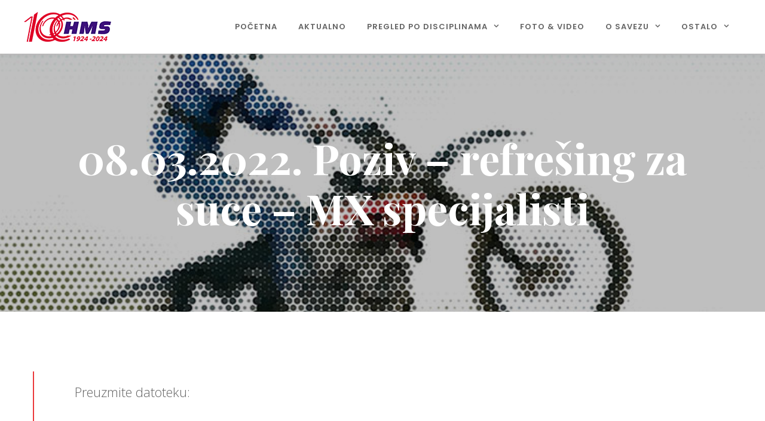

--- FILE ---
content_type: text/html; charset=UTF-8
request_url: https://hms-moto.hr/08-03-2022-poziv-refresing-za-suce-mx-specijalisti/
body_size: 14322
content:
<!DOCTYPE html>
<html lang="hr">
<head>
<meta charset="UTF-8">
<meta name="viewport" content="width=device-width, initial-scale=1">

<link rel="shortcut icon" href="https://hms-moto.hr/wp-content/uploads/2023/01/HMS-logo32x32.png"/>
<link rel="profile" href="https://gmpg.org/xfn/11">
<link rel="pingback" href="https://hms-moto.hr/xmlrpc.php">
<meta name='robots' content='index, follow, max-image-preview:large, max-snippet:-1, max-video-preview:-1' />
	<style>img:is([sizes="auto" i], [sizes^="auto," i]) { contain-intrinsic-size: 3000px 1500px }</style>
	
	<!-- This site is optimized with the Yoast SEO plugin v25.7 - https://yoast.com/wordpress/plugins/seo/ -->
	<title>08.03.2022. Poziv - refrešing za suce - MX specijalisti - HMS - Hrvatski motociklistički savez</title>
	<link rel="canonical" href="https://hms-moto.hr/08-03-2022-poziv-refresing-za-suce-mx-specijalisti/" />
	<meta property="og:locale" content="hr_HR" />
	<meta property="og:type" content="article" />
	<meta property="og:title" content="08.03.2022. Poziv - refrešing za suce - MX specijalisti - HMS - Hrvatski motociklistički savez" />
	<meta property="og:url" content="https://hms-moto.hr/08-03-2022-poziv-refresing-za-suce-mx-specijalisti/" />
	<meta property="og:site_name" content="HMS - Hrvatski motociklistički savez" />
	<meta property="article:published_time" content="2022-03-08T07:00:44+00:00" />
	<meta property="article:modified_time" content="2023-03-25T12:03:53+00:00" />
	<meta property="og:image" content="https://hms-moto.hr/wp-content/uploads/2023/03/MX-dl.jpg" />
	<meta property="og:image:width" content="753" />
	<meta property="og:image:height" content="500" />
	<meta property="og:image:type" content="image/jpeg" />
	<meta name="author" content="admin_hms" />
	<meta name="twitter:card" content="summary_large_image" />
	<meta name="twitter:label1" content="Napisao/la" />
	<meta name="twitter:data1" content="admin_hms" />
	<meta name="twitter:label2" content="Procijenjeno vrijeme čitanja" />
	<meta name="twitter:data2" content="1 minuta" />
	<script type="application/ld+json" class="yoast-schema-graph">{"@context":"https://schema.org","@graph":[{"@type":"Article","@id":"https://hms-moto.hr/08-03-2022-poziv-refresing-za-suce-mx-specijalisti/#article","isPartOf":{"@id":"https://hms-moto.hr/08-03-2022-poziv-refresing-za-suce-mx-specijalisti/"},"author":{"name":"admin_hms","@id":"https://hms-moto.hr/#/schema/person/7e3838e445a2ede8e572174765d37ff2"},"headline":"08.03.2022. Poziv &#8211; refrešing za suce &#8211; MX specijalisti","datePublished":"2022-03-08T07:00:44+00:00","dateModified":"2023-03-25T12:03:53+00:00","mainEntityOfPage":{"@id":"https://hms-moto.hr/08-03-2022-poziv-refresing-za-suce-mx-specijalisti/"},"wordCount":205,"publisher":{"@id":"https://hms-moto.hr/#organization"},"image":{"@id":"https://hms-moto.hr/08-03-2022-poziv-refresing-za-suce-mx-specijalisti/#primaryimage"},"thumbnailUrl":"https://hms-moto.hr/wp-content/uploads/2023/03/MX-dl.jpg","articleSection":["Motocross – Događaji"],"inLanguage":"hr"},{"@type":"WebPage","@id":"https://hms-moto.hr/08-03-2022-poziv-refresing-za-suce-mx-specijalisti/","url":"https://hms-moto.hr/08-03-2022-poziv-refresing-za-suce-mx-specijalisti/","name":"08.03.2022. Poziv - refrešing za suce - MX specijalisti - HMS - Hrvatski motociklistički savez","isPartOf":{"@id":"https://hms-moto.hr/#website"},"primaryImageOfPage":{"@id":"https://hms-moto.hr/08-03-2022-poziv-refresing-za-suce-mx-specijalisti/#primaryimage"},"image":{"@id":"https://hms-moto.hr/08-03-2022-poziv-refresing-za-suce-mx-specijalisti/#primaryimage"},"thumbnailUrl":"https://hms-moto.hr/wp-content/uploads/2023/03/MX-dl.jpg","datePublished":"2022-03-08T07:00:44+00:00","dateModified":"2023-03-25T12:03:53+00:00","breadcrumb":{"@id":"https://hms-moto.hr/08-03-2022-poziv-refresing-za-suce-mx-specijalisti/#breadcrumb"},"inLanguage":"hr","potentialAction":[{"@type":"ReadAction","target":["https://hms-moto.hr/08-03-2022-poziv-refresing-za-suce-mx-specijalisti/"]}]},{"@type":"ImageObject","inLanguage":"hr","@id":"https://hms-moto.hr/08-03-2022-poziv-refresing-za-suce-mx-specijalisti/#primaryimage","url":"https://hms-moto.hr/wp-content/uploads/2023/03/MX-dl.jpg","contentUrl":"https://hms-moto.hr/wp-content/uploads/2023/03/MX-dl.jpg","width":753,"height":500},{"@type":"BreadcrumbList","@id":"https://hms-moto.hr/08-03-2022-poziv-refresing-za-suce-mx-specijalisti/#breadcrumb","itemListElement":[{"@type":"ListItem","position":1,"name":"Početna stranica","item":"https://hms-moto.hr/"},{"@type":"ListItem","position":2,"name":"08.03.2022. Poziv &#8211; refrešing za suce &#8211; MX specijalisti"}]},{"@type":"WebSite","@id":"https://hms-moto.hr/#website","url":"https://hms-moto.hr/","name":"HMS - Hrvatski motociklistički savez","description":"Hrvatski motociklistički savez","publisher":{"@id":"https://hms-moto.hr/#organization"},"potentialAction":[{"@type":"SearchAction","target":{"@type":"EntryPoint","urlTemplate":"https://hms-moto.hr/?s={search_term_string}"},"query-input":{"@type":"PropertyValueSpecification","valueRequired":true,"valueName":"search_term_string"}}],"inLanguage":"hr"},{"@type":"Organization","@id":"https://hms-moto.hr/#organization","name":"HMS - Hrvatski motociklistički savez","url":"https://hms-moto.hr/","logo":{"@type":"ImageObject","inLanguage":"hr","@id":"https://hms-moto.hr/#/schema/logo/image/","url":"https://hms-moto.hr/wp-content/uploads/2023/04/HMS-ZA-WEB_COLOR_100x320.png","contentUrl":"https://hms-moto.hr/wp-content/uploads/2023/04/HMS-ZA-WEB_COLOR_100x320.png","width":1000,"height":328,"caption":"HMS - Hrvatski motociklistički savez"},"image":{"@id":"https://hms-moto.hr/#/schema/logo/image/"}},{"@type":"Person","@id":"https://hms-moto.hr/#/schema/person/7e3838e445a2ede8e572174765d37ff2","name":"admin_hms","image":{"@type":"ImageObject","inLanguage":"hr","@id":"https://hms-moto.hr/#/schema/person/image/","url":"https://secure.gravatar.com/avatar/1f4085bfb619bc2a4d4f7d4c0d15afdbfd65cd85388a28a74a7b8b31885e346f?s=96&d=mm&r=g","contentUrl":"https://secure.gravatar.com/avatar/1f4085bfb619bc2a4d4f7d4c0d15afdbfd65cd85388a28a74a7b8b31885e346f?s=96&d=mm&r=g","caption":"admin_hms"},"sameAs":["https://hms-moto.hr"],"url":"https://hms-moto.hr/author/admin_hms/"}]}</script>
	<!-- / Yoast SEO plugin. -->


<link rel='dns-prefetch' href='//fonts.googleapis.com' />
<link rel="alternate" type="application/rss+xml" title="HMS - Hrvatski motociklistički savez &raquo; Kanal" href="https://hms-moto.hr/feed/" />
<link rel="alternate" type="application/rss+xml" title="HMS - Hrvatski motociklistički savez &raquo; Kanal komentara" href="https://hms-moto.hr/comments/feed/" />
<link rel="alternate" type="application/rss+xml" title="HMS - Hrvatski motociklistički savez &raquo; 08.03.2022. Poziv &#8211; refrešing za suce &#8211; MX specijalisti Kanal komentara" href="https://hms-moto.hr/08-03-2022-poziv-refresing-za-suce-mx-specijalisti/feed/" />
<link rel='stylesheet' id='wp-block-library-css' href='https://hms-moto.hr/wp-includes/css/dist/block-library/style.min.css?ver=2ec1493e5716bfba0acfb0997b09dfe8' type='text/css' media='all' />
<style id='classic-theme-styles-inline-css' type='text/css'>
/*! This file is auto-generated */
.wp-block-button__link{color:#fff;background-color:#32373c;border-radius:9999px;box-shadow:none;text-decoration:none;padding:calc(.667em + 2px) calc(1.333em + 2px);font-size:1.125em}.wp-block-file__button{background:#32373c;color:#fff;text-decoration:none}
</style>
<style id='global-styles-inline-css' type='text/css'>
:root{--wp--preset--aspect-ratio--square: 1;--wp--preset--aspect-ratio--4-3: 4/3;--wp--preset--aspect-ratio--3-4: 3/4;--wp--preset--aspect-ratio--3-2: 3/2;--wp--preset--aspect-ratio--2-3: 2/3;--wp--preset--aspect-ratio--16-9: 16/9;--wp--preset--aspect-ratio--9-16: 9/16;--wp--preset--color--black: #000000;--wp--preset--color--cyan-bluish-gray: #abb8c3;--wp--preset--color--white: #ffffff;--wp--preset--color--pale-pink: #f78da7;--wp--preset--color--vivid-red: #cf2e2e;--wp--preset--color--luminous-vivid-orange: #ff6900;--wp--preset--color--luminous-vivid-amber: #fcb900;--wp--preset--color--light-green-cyan: #7bdcb5;--wp--preset--color--vivid-green-cyan: #00d084;--wp--preset--color--pale-cyan-blue: #8ed1fc;--wp--preset--color--vivid-cyan-blue: #0693e3;--wp--preset--color--vivid-purple: #9b51e0;--wp--preset--gradient--vivid-cyan-blue-to-vivid-purple: linear-gradient(135deg,rgba(6,147,227,1) 0%,rgb(155,81,224) 100%);--wp--preset--gradient--light-green-cyan-to-vivid-green-cyan: linear-gradient(135deg,rgb(122,220,180) 0%,rgb(0,208,130) 100%);--wp--preset--gradient--luminous-vivid-amber-to-luminous-vivid-orange: linear-gradient(135deg,rgba(252,185,0,1) 0%,rgba(255,105,0,1) 100%);--wp--preset--gradient--luminous-vivid-orange-to-vivid-red: linear-gradient(135deg,rgba(255,105,0,1) 0%,rgb(207,46,46) 100%);--wp--preset--gradient--very-light-gray-to-cyan-bluish-gray: linear-gradient(135deg,rgb(238,238,238) 0%,rgb(169,184,195) 100%);--wp--preset--gradient--cool-to-warm-spectrum: linear-gradient(135deg,rgb(74,234,220) 0%,rgb(151,120,209) 20%,rgb(207,42,186) 40%,rgb(238,44,130) 60%,rgb(251,105,98) 80%,rgb(254,248,76) 100%);--wp--preset--gradient--blush-light-purple: linear-gradient(135deg,rgb(255,206,236) 0%,rgb(152,150,240) 100%);--wp--preset--gradient--blush-bordeaux: linear-gradient(135deg,rgb(254,205,165) 0%,rgb(254,45,45) 50%,rgb(107,0,62) 100%);--wp--preset--gradient--luminous-dusk: linear-gradient(135deg,rgb(255,203,112) 0%,rgb(199,81,192) 50%,rgb(65,88,208) 100%);--wp--preset--gradient--pale-ocean: linear-gradient(135deg,rgb(255,245,203) 0%,rgb(182,227,212) 50%,rgb(51,167,181) 100%);--wp--preset--gradient--electric-grass: linear-gradient(135deg,rgb(202,248,128) 0%,rgb(113,206,126) 100%);--wp--preset--gradient--midnight: linear-gradient(135deg,rgb(2,3,129) 0%,rgb(40,116,252) 100%);--wp--preset--font-size--small: 13px;--wp--preset--font-size--medium: 20px;--wp--preset--font-size--large: 36px;--wp--preset--font-size--x-large: 42px;--wp--preset--spacing--20: 0.44rem;--wp--preset--spacing--30: 0.67rem;--wp--preset--spacing--40: 1rem;--wp--preset--spacing--50: 1.5rem;--wp--preset--spacing--60: 2.25rem;--wp--preset--spacing--70: 3.38rem;--wp--preset--spacing--80: 5.06rem;--wp--preset--shadow--natural: 6px 6px 9px rgba(0, 0, 0, 0.2);--wp--preset--shadow--deep: 12px 12px 50px rgba(0, 0, 0, 0.4);--wp--preset--shadow--sharp: 6px 6px 0px rgba(0, 0, 0, 0.2);--wp--preset--shadow--outlined: 6px 6px 0px -3px rgba(255, 255, 255, 1), 6px 6px rgba(0, 0, 0, 1);--wp--preset--shadow--crisp: 6px 6px 0px rgba(0, 0, 0, 1);}:where(.is-layout-flex){gap: 0.5em;}:where(.is-layout-grid){gap: 0.5em;}body .is-layout-flex{display: flex;}.is-layout-flex{flex-wrap: wrap;align-items: center;}.is-layout-flex > :is(*, div){margin: 0;}body .is-layout-grid{display: grid;}.is-layout-grid > :is(*, div){margin: 0;}:where(.wp-block-columns.is-layout-flex){gap: 2em;}:where(.wp-block-columns.is-layout-grid){gap: 2em;}:where(.wp-block-post-template.is-layout-flex){gap: 1.25em;}:where(.wp-block-post-template.is-layout-grid){gap: 1.25em;}.has-black-color{color: var(--wp--preset--color--black) !important;}.has-cyan-bluish-gray-color{color: var(--wp--preset--color--cyan-bluish-gray) !important;}.has-white-color{color: var(--wp--preset--color--white) !important;}.has-pale-pink-color{color: var(--wp--preset--color--pale-pink) !important;}.has-vivid-red-color{color: var(--wp--preset--color--vivid-red) !important;}.has-luminous-vivid-orange-color{color: var(--wp--preset--color--luminous-vivid-orange) !important;}.has-luminous-vivid-amber-color{color: var(--wp--preset--color--luminous-vivid-amber) !important;}.has-light-green-cyan-color{color: var(--wp--preset--color--light-green-cyan) !important;}.has-vivid-green-cyan-color{color: var(--wp--preset--color--vivid-green-cyan) !important;}.has-pale-cyan-blue-color{color: var(--wp--preset--color--pale-cyan-blue) !important;}.has-vivid-cyan-blue-color{color: var(--wp--preset--color--vivid-cyan-blue) !important;}.has-vivid-purple-color{color: var(--wp--preset--color--vivid-purple) !important;}.has-black-background-color{background-color: var(--wp--preset--color--black) !important;}.has-cyan-bluish-gray-background-color{background-color: var(--wp--preset--color--cyan-bluish-gray) !important;}.has-white-background-color{background-color: var(--wp--preset--color--white) !important;}.has-pale-pink-background-color{background-color: var(--wp--preset--color--pale-pink) !important;}.has-vivid-red-background-color{background-color: var(--wp--preset--color--vivid-red) !important;}.has-luminous-vivid-orange-background-color{background-color: var(--wp--preset--color--luminous-vivid-orange) !important;}.has-luminous-vivid-amber-background-color{background-color: var(--wp--preset--color--luminous-vivid-amber) !important;}.has-light-green-cyan-background-color{background-color: var(--wp--preset--color--light-green-cyan) !important;}.has-vivid-green-cyan-background-color{background-color: var(--wp--preset--color--vivid-green-cyan) !important;}.has-pale-cyan-blue-background-color{background-color: var(--wp--preset--color--pale-cyan-blue) !important;}.has-vivid-cyan-blue-background-color{background-color: var(--wp--preset--color--vivid-cyan-blue) !important;}.has-vivid-purple-background-color{background-color: var(--wp--preset--color--vivid-purple) !important;}.has-black-border-color{border-color: var(--wp--preset--color--black) !important;}.has-cyan-bluish-gray-border-color{border-color: var(--wp--preset--color--cyan-bluish-gray) !important;}.has-white-border-color{border-color: var(--wp--preset--color--white) !important;}.has-pale-pink-border-color{border-color: var(--wp--preset--color--pale-pink) !important;}.has-vivid-red-border-color{border-color: var(--wp--preset--color--vivid-red) !important;}.has-luminous-vivid-orange-border-color{border-color: var(--wp--preset--color--luminous-vivid-orange) !important;}.has-luminous-vivid-amber-border-color{border-color: var(--wp--preset--color--luminous-vivid-amber) !important;}.has-light-green-cyan-border-color{border-color: var(--wp--preset--color--light-green-cyan) !important;}.has-vivid-green-cyan-border-color{border-color: var(--wp--preset--color--vivid-green-cyan) !important;}.has-pale-cyan-blue-border-color{border-color: var(--wp--preset--color--pale-cyan-blue) !important;}.has-vivid-cyan-blue-border-color{border-color: var(--wp--preset--color--vivid-cyan-blue) !important;}.has-vivid-purple-border-color{border-color: var(--wp--preset--color--vivid-purple) !important;}.has-vivid-cyan-blue-to-vivid-purple-gradient-background{background: var(--wp--preset--gradient--vivid-cyan-blue-to-vivid-purple) !important;}.has-light-green-cyan-to-vivid-green-cyan-gradient-background{background: var(--wp--preset--gradient--light-green-cyan-to-vivid-green-cyan) !important;}.has-luminous-vivid-amber-to-luminous-vivid-orange-gradient-background{background: var(--wp--preset--gradient--luminous-vivid-amber-to-luminous-vivid-orange) !important;}.has-luminous-vivid-orange-to-vivid-red-gradient-background{background: var(--wp--preset--gradient--luminous-vivid-orange-to-vivid-red) !important;}.has-very-light-gray-to-cyan-bluish-gray-gradient-background{background: var(--wp--preset--gradient--very-light-gray-to-cyan-bluish-gray) !important;}.has-cool-to-warm-spectrum-gradient-background{background: var(--wp--preset--gradient--cool-to-warm-spectrum) !important;}.has-blush-light-purple-gradient-background{background: var(--wp--preset--gradient--blush-light-purple) !important;}.has-blush-bordeaux-gradient-background{background: var(--wp--preset--gradient--blush-bordeaux) !important;}.has-luminous-dusk-gradient-background{background: var(--wp--preset--gradient--luminous-dusk) !important;}.has-pale-ocean-gradient-background{background: var(--wp--preset--gradient--pale-ocean) !important;}.has-electric-grass-gradient-background{background: var(--wp--preset--gradient--electric-grass) !important;}.has-midnight-gradient-background{background: var(--wp--preset--gradient--midnight) !important;}.has-small-font-size{font-size: var(--wp--preset--font-size--small) !important;}.has-medium-font-size{font-size: var(--wp--preset--font-size--medium) !important;}.has-large-font-size{font-size: var(--wp--preset--font-size--large) !important;}.has-x-large-font-size{font-size: var(--wp--preset--font-size--x-large) !important;}
:where(.wp-block-post-template.is-layout-flex){gap: 1.25em;}:where(.wp-block-post-template.is-layout-grid){gap: 1.25em;}
:where(.wp-block-columns.is-layout-flex){gap: 2em;}:where(.wp-block-columns.is-layout-grid){gap: 2em;}
:root :where(.wp-block-pullquote){font-size: 1.5em;line-height: 1.6;}
</style>
<link rel='stylesheet' id='contact-form-7-css' href='https://hms-moto.hr/wp-content/plugins/contact-form-7/includes/css/styles.css?ver=6.1.2' type='text/css' media='all' />
<link rel='stylesheet' id='cesis-style-css' href='https://hms-moto.hr/wp-content/themes/cesis/style.css?ver=2ec1493e5716bfba0acfb0997b09dfe8' type='text/css' media='all' />
<link rel='stylesheet' id='cesis-child-style-css' href='https://hms-moto.hr/wp-content/themes/cesis_child_theme/style.css?ver=2ec1493e5716bfba0acfb0997b09dfe8' type='text/css' media='all' />
<link rel='stylesheet' id='custom-style-css' href='https://hms-moto.hr/wp-content/themes/cesis/css/cesis_media_queries.css?ver=2ec1493e5716bfba0acfb0997b09dfe8' type='text/css' media='all' />
<link rel='stylesheet' id='cesis-plugins-css' href='https://hms-moto.hr/wp-content/themes/cesis/css/cesis_plugins.css?ver=2ec1493e5716bfba0acfb0997b09dfe8' type='text/css' media='all' />
<link rel='stylesheet' id='cesis-icons-css' href='https://hms-moto.hr/wp-content/themes/cesis/includes/fonts/cesis_icons/cesis_icons.css?ver=2ec1493e5716bfba0acfb0997b09dfe8' type='text/css' media='all' />
<link rel='stylesheet' id='cesis-fonts-css' href='https://fonts.googleapis.com/css?family=Poppins%3A400%2C500%2C600%2C70%7COpen+Sans%3A300%2C400%2C600%2C700%7CRoboto%3A400%2C500%2C700%2C900&#038;subset=latin%2Clatin-ext' type='text/css' media='all' />
<link rel='stylesheet' id='dynamic-css-css' href='https://hms-moto.hr/wp-admin/admin-ajax.php?action=dynamic_css&#038;ver=6.8.3' type='text/css' media='all' />
<link rel='stylesheet' id='js_composer_front-css' href='https://hms-moto.hr/wp-content/plugins/js_composer/assets/css/js_composer.min.css?ver=8.6.1' type='text/css' media='all' />
<link rel='stylesheet' id='the-grid-css' href='https://hms-moto.hr/wp-content/plugins/the-grid/frontend/assets/css/the-grid.min.css?ver=2.7.9.1' type='text/css' media='all' />
<style id='the-grid-inline-css' type='text/css'>
.tolb-holder{background:rgba(0,0,0,0.8)}.tolb-holder .tolb-close,.tolb-holder .tolb-title,.tolb-holder .tolb-counter,.tolb-holder .tolb-next i,.tolb-holder .tolb-prev i{color:#ffffff}.tolb-holder .tolb-load{border-color:rgba(255,255,255,0.2);border-left:3px solid #ffffff}
.to-heart-icon,.to-heart-icon svg,.to-post-like,.to-post-like .to-like-count{position:relative;display:inline-block}.to-post-like{width:auto;cursor:pointer;font-weight:400}.to-heart-icon{float:left;margin:0 4px 0 0}.to-heart-icon svg{overflow:visible;width:15px;height:14px}.to-heart-icon g{-webkit-transform:scale(1);transform:scale(1)}.to-heart-icon path{-webkit-transform:scale(1);transform:scale(1);transition:fill .4s ease,stroke .4s ease}.no-liked .to-heart-icon path{fill:#999;stroke:#999}.empty-heart .to-heart-icon path{fill:transparent!important;stroke:#999}.liked .to-heart-icon path,.to-heart-icon svg:hover path{fill:#ff6863!important;stroke:#ff6863!important}@keyframes heartBeat{0%{transform:scale(1)}20%{transform:scale(.8)}30%{transform:scale(.95)}45%{transform:scale(.75)}50%{transform:scale(.85)}100%{transform:scale(.9)}}@-webkit-keyframes heartBeat{0%,100%,50%{-webkit-transform:scale(1)}20%{-webkit-transform:scale(.8)}30%{-webkit-transform:scale(.95)}45%{-webkit-transform:scale(.75)}}.heart-pulse g{-webkit-animation-name:heartBeat;animation-name:heartBeat;-webkit-animation-duration:1s;animation-duration:1s;-webkit-animation-iteration-count:infinite;animation-iteration-count:infinite;-webkit-transform-origin:50% 50%;transform-origin:50% 50%}.to-post-like a{color:inherit!important;fill:inherit!important;stroke:inherit!important}
</style>
<link rel='stylesheet' id='redux-field-dev-icnselect-cesis_social_icons-font-end-css' href='https://hms-moto.hr/wp-content/themes/cesis/admin/redux-extensions/extensions/dev_iconselect/dev_iconselect/include/fontawesome/css/font-awesome-social.css?ver=2ec1493e5716bfba0acfb0997b09dfe8' type='text/css' media='all' />
<link rel='stylesheet' id='redux-field-dev-icnselect-cesis_staff_social-font-end-css' href='https://hms-moto.hr/wp-content/themes/cesis/admin/redux-extensions/extensions/dev_iconselect/dev_iconselect/include/fontawesome/css/font-awesome-social.css?ver=2ec1493e5716bfba0acfb0997b09dfe8' type='text/css' media='all' />
<link rel='stylesheet' id='redux-google-fonts-cesis_data-css' href='https://fonts.googleapis.com/css?family=Open+Sans%3A400%7CPoppins%3A600%2C400%7CRoboto%3A500%2C400&#038;ver=6.8.3' type='text/css' media='all' />
<script type="text/javascript" src="https://hms-moto.hr/wp-includes/js/jquery/jquery.min.js?ver=3.7.1" id="jquery-core-js"></script>
<script type="text/javascript" src="https://hms-moto.hr/wp-includes/js/jquery/jquery-migrate.min.js?ver=3.4.1" id="jquery-migrate-js"></script>
<script></script><link rel="alternate" title="oEmbed (JSON)" type="application/json+oembed" href="https://hms-moto.hr/wp-json/oembed/1.0/embed?url=https%3A%2F%2Fhms-moto.hr%2F08-03-2022-poziv-refresing-za-suce-mx-specijalisti%2F" />
<link rel="alternate" title="oEmbed (XML)" type="text/xml+oembed" href="https://hms-moto.hr/wp-json/oembed/1.0/embed?url=https%3A%2F%2Fhms-moto.hr%2F08-03-2022-poziv-refresing-za-suce-mx-specijalisti%2F&#038;format=xml" />
<meta name="generator" content="Powered by WPBakery Page Builder - drag and drop page builder for WordPress."/>
<style type="text/css" data-type="vc_shortcodes-default-css">.vc_do_custom_heading{margin-bottom:0.625rem;margin-top:0;}</style><style type="text/css" data-type="vc_shortcodes-custom-css">.vc_custom_1675354874927{padding-top: 10px !important;padding-bottom: 10px !important;background-color: #ffffff !important;}.vc_custom_1679745817024{margin-bottom: 70px !important;}.vc_custom_1675263695793{margin-bottom: 0px !important;background-color: #ffffff !important;}</style><noscript><style> .wpb_animate_when_almost_visible { opacity: 1; }</style></noscript></head>

<body data-rsssl=1 class="wp-singular post-template-default single single-post postid-11053 single-format-standard wp-theme-cesis wp-child-theme-cesis_child_theme  header_sticky cesis_menu_use_dda cesis_has_header no-touch cesis_parent_highlight cesis_lightbox_lg wpb-js-composer js-comp-ver-8.6.1 vc_responsive">
<div id="wrap_all">


<div id="header_container" class="cesis_opaque_header" >

<header id="cesis_header" class="top-header cesis_sticky cesis_header_hiding cesis_header_shrink cesis_header_shadow">

<div class="header_main">
  <div class="cesis_container">
    <div class="header_logo logo_left">
      		<div id="logo_img">
			<a href="">
				<img class="white_logo desktop_logo" src="https://hms-moto.hr/wp-content/uploads/2024/02/HMS-LOGO-100-BIJELI.png" alt="HMS &#8211; Hrvatski motociklistički savez" title="HMS &#8211; Hrvatski motociklistički savez"/>
				<img class="dark_logo desktop_logo" src="https://hms-moto.hr/wp-content/uploads/2024/01/logo-100god.png" alt="HMS &#8211; Hrvatski motociklistički savez" title="HMS &#8211; Hrvatski motociklistički savez"/>
				<img class="mobile_logo" src="https://hms-moto.hr/wp-content/uploads/2024/01/logo-100god.png" alt="HMS &#8211; Hrvatski motociklistički savez" title="HMS &#8211; Hrvatski motociklistički savez"/>
			</a>
		</div>

		
		  <div class="cesis_menu_button cesis_mobile_menu_switch"><span class="lines"></span></div>
			    </div>
    <!-- .header_logo -->

        <!-- .tt-main-additional -->

    <nav id="site-navigation" class="tt-main-navigation logo_left menu_right nav_bottom_borderx text_border">
      <div class="menu-main-ct"><ul id="main-menu" class="main-menu sm smart_menu"><li class="   menu-item menu-item-type-post_type menu-item-object-page menu-item-home menu-item-9418 " ><a href="https://hms-moto.hr/"><span>POČETNA</span></a></li>
<li class="   menu-item menu-item-type-post_type menu-item-object-page menu-item-9587 " ><a href="https://hms-moto.hr/aktualno/"><span>AKTUALNO</span></a></li>
<li class="   menu-item menu-item-type-custom menu-item-object-custom menu-item-has-children menu-item-9424 " ><a href="#"><span>PREGLED PO DISCIPLINAMA</span></a>
<ul class="sub-menu">
	<li class="   menu-item menu-item-type-post_type menu-item-object-page menu-item-17144 " ><a href="https://hms-moto.hr/kruzne-moto-utrke-cr/"><span>Kružne moto utrke (CR)</span></a></li>
	<li class="   menu-item menu-item-type-post_type menu-item-object-page menu-item-9463 " ><a href="https://hms-moto.hr/cestovne-moto-utrke-cmu/"><span>Cestovne moto utrke (CMU)</span></a></li>
	<li class="   menu-item menu-item-type-post_type menu-item-object-page menu-item-10123 " ><a href="https://hms-moto.hr/skuteri-sk/"><span>Skuteri (SK)</span></a></li>
	<li class="   menu-item menu-item-type-post_type menu-item-object-page menu-item-10154 " ><a href="https://hms-moto.hr/minimoto-mm/"><span>Minimoto (MM)</span></a></li>
	<li class="   menu-item menu-item-type-post_type menu-item-object-page menu-item-10158 " ><a href="https://hms-moto.hr/motocross-mx/"><span>Motocross (MX)</span></a></li>
	<li class="   menu-item menu-item-type-post_type menu-item-object-page menu-item-10167 " ><a href="https://hms-moto.hr/supercross-sx/"><span>Supercross (SX)</span></a></li>
	<li class="   menu-item menu-item-type-post_type menu-item-object-page menu-item-10166 " ><a href="https://hms-moto.hr/enduro-en/"><span>Enduro (EN)</span></a></li>
	<li class="   menu-item menu-item-type-post_type menu-item-object-page menu-item-10210 " ><a href="https://hms-moto.hr/super-enduro-sen/"><span>Super enduro (SEN)</span></a></li>
	<li class="   menu-item menu-item-type-post_type menu-item-object-page menu-item-10209 " ><a href="https://hms-moto.hr/extreme-enduro-een/"><span>Extreme enduro (EEN)</span></a></li>
	<li class="   menu-item menu-item-type-post_type menu-item-object-page menu-item-10171 " ><a href="https://hms-moto.hr/speedway-sp/"><span>Speedway (SP)</span></a></li>
	<li class="   menu-item menu-item-type-post_type menu-item-object-page menu-item-10175 " ><a href="https://hms-moto.hr/trial-tr/"><span>Trial (TR)</span></a></li>
	<li class="   menu-item menu-item-type-post_type menu-item-object-page menu-item-10178 " ><a href="https://hms-moto.hr/moto-rally-mr/"><span>Moto rally (MR)</span></a></li>
	<li class="   menu-item menu-item-type-post_type menu-item-object-page menu-item-11817 " ><a href="https://hms-moto.hr/moto-slalom-ms/"><span>Moto slalom (MS)</span></a></li>
	<li class="   menu-item menu-item-type-post_type menu-item-object-page menu-item-10182 " ><a href="https://hms-moto.hr/supermoto-sm/"><span>Super moto (SM)</span></a></li>
	<li class="   menu-item menu-item-type-post_type menu-item-object-page menu-item-10186 " ><a href="https://hms-moto.hr/quad-cetverocikli-q/"><span>Quad – četverocikli (Q)</span></a></li>
	<li class="   menu-item menu-item-type-post_type menu-item-object-page menu-item-10198 " ><a href="https://hms-moto.hr/cestovne-utrke-klasicnih-motocikala-cmr/"><span>Cest. utrke klasičnih mot. (CMR)</span></a></li>
	<li class="   menu-item menu-item-type-post_type menu-item-object-page menu-item-12957 " ><a href="https://hms-moto.hr/rally-raid-rr/"><span>Rally raid (RR)</span></a></li>
	<li class="   menu-item menu-item-type-post_type menu-item-object-page menu-item-10197 " ><a href="https://hms-moto.hr/cross-country-cc/"><span>Cross country (CC)</span></a></li>
	<li class="   menu-item menu-item-type-post_type menu-item-object-page menu-item-10196 " ><a href="https://hms-moto.hr/moto-ubrzanje-mu/"><span>Moto ubrzanje (MU)</span></a></li>
</ul>
</li>
<li class="   menu-item menu-item-type-post_type menu-item-object-page menu-item-14135 " ><a href="https://hms-moto.hr/foto-video/"><span>FOTO &#038; VIDEO</span></a></li>
<li class="   menu-item menu-item-type-custom menu-item-object-custom menu-item-has-children menu-item-9427 " ><a href="#"><span>O SAVEZU</span></a>
<ul class="sub-menu">
	<li class="   menu-item menu-item-type-post_type menu-item-object-page menu-item-9598 " ><a href="https://hms-moto.hr/povijest-hms-a/"><span>Povijest HMS-a</span></a></li>
	<li class="   menu-item menu-item-type-post_type menu-item-object-page menu-item-9602 " ><a href="https://hms-moto.hr/sjediste-i-kontakti/"><span>Sjedište i kontakti</span></a></li>
	<li class="   menu-item menu-item-type-post_type menu-item-object-page menu-item-9648 " ><a href="https://hms-moto.hr/klubovi-clanice/"><span>Klubovi – članice</span></a></li>
	<li class="   menu-item menu-item-type-post_type menu-item-object-page menu-item-9621 " ><a href="https://hms-moto.hr/odbori-komisije-hms-a/"><span>Odbori – Komisije HMS-a</span></a></li>
	<li class="   menu-item menu-item-type-post_type menu-item-object-page menu-item-9642 " ><a href="https://hms-moto.hr/clanarine-i-pristojbe-hms-a/"><span>Članarine i pristojbe HMS-a</span></a></li>
	<li class="   menu-item menu-item-type-post_type menu-item-object-page menu-item-13875 " ><a href="https://hms-moto.hr/hms-zapisnici/"><span>HMS zapisnici</span></a></li>
	<li class="   menu-item menu-item-type-post_type menu-item-object-page menu-item-15467 " ><a href="https://hms-moto.hr/statut-i-osnovni-pravilnici/"><span>Statut i osnovni pravilnici</span></a></li>
	<li class="   menu-item menu-item-type-post_type menu-item-object-page menu-item-15464 " ><a href="https://hms-moto.hr/moto-touring/"><span>Moto touring</span></a></li>
</ul>
</li>
<li class="   menu-item menu-item-type-custom menu-item-object-custom menu-item-has-children menu-item-13858 " ><a href="#"><span>OSTALO</span></a>
<ul class="sub-menu">
	<li class="   menu-item menu-item-type-post_type menu-item-object-page menu-item-14633 " ><a href="https://hms-moto.hr/obrasci/"><span>Obrasci</span></a></li>
	<li class="   menu-item menu-item-type-post_type menu-item-object-page menu-item-14146 " ><a href="https://hms-moto.hr/suci/"><span>Suci</span></a></li>
	<li class="   menu-item menu-item-type-post_type menu-item-object-page menu-item-15453 " ><a href="https://hms-moto.hr/disciplinski-i-arbitrazni-postupci/"><span>Disciplinski i arbitražni postupci</span></a></li>
</ul>
</li>
</ul></div>    </nav>
    <!-- #site-navigation -->

  </div>
  <!-- .cesis_container -->
</div>
<!-- .header_main -->
<div class="header_mobile ">
  <nav id="mobile-navigation" class="tt-mobile-navigation">
    <div class="menu-mobile-ct"><ul id="mobile-menu" class="mobile-menu sm smart_menu"><li class="   menu-item menu-item-type-post_type menu-item-object-page menu-item-home menu-item-9418 " ><a href="https://hms-moto.hr/"><span>POČETNA</span></a></li>
<li class="   menu-item menu-item-type-post_type menu-item-object-page menu-item-9587 " ><a href="https://hms-moto.hr/aktualno/"><span>AKTUALNO</span></a></li>
<li class="   menu-item menu-item-type-custom menu-item-object-custom menu-item-has-children menu-item-9424 " ><a href="#"><span>PREGLED PO DISCIPLINAMA</span></a>
<ul class="sub-menu">
	<li class="   menu-item menu-item-type-post_type menu-item-object-page menu-item-17144 " ><a href="https://hms-moto.hr/kruzne-moto-utrke-cr/"><span>Kružne moto utrke (CR)</span></a></li>
	<li class="   menu-item menu-item-type-post_type menu-item-object-page menu-item-9463 " ><a href="https://hms-moto.hr/cestovne-moto-utrke-cmu/"><span>Cestovne moto utrke (CMU)</span></a></li>
	<li class="   menu-item menu-item-type-post_type menu-item-object-page menu-item-10123 " ><a href="https://hms-moto.hr/skuteri-sk/"><span>Skuteri (SK)</span></a></li>
	<li class="   menu-item menu-item-type-post_type menu-item-object-page menu-item-10154 " ><a href="https://hms-moto.hr/minimoto-mm/"><span>Minimoto (MM)</span></a></li>
	<li class="   menu-item menu-item-type-post_type menu-item-object-page menu-item-10158 " ><a href="https://hms-moto.hr/motocross-mx/"><span>Motocross (MX)</span></a></li>
	<li class="   menu-item menu-item-type-post_type menu-item-object-page menu-item-10167 " ><a href="https://hms-moto.hr/supercross-sx/"><span>Supercross (SX)</span></a></li>
	<li class="   menu-item menu-item-type-post_type menu-item-object-page menu-item-10166 " ><a href="https://hms-moto.hr/enduro-en/"><span>Enduro (EN)</span></a></li>
	<li class="   menu-item menu-item-type-post_type menu-item-object-page menu-item-10210 " ><a href="https://hms-moto.hr/super-enduro-sen/"><span>Super enduro (SEN)</span></a></li>
	<li class="   menu-item menu-item-type-post_type menu-item-object-page menu-item-10209 " ><a href="https://hms-moto.hr/extreme-enduro-een/"><span>Extreme enduro (EEN)</span></a></li>
	<li class="   menu-item menu-item-type-post_type menu-item-object-page menu-item-10171 " ><a href="https://hms-moto.hr/speedway-sp/"><span>Speedway (SP)</span></a></li>
	<li class="   menu-item menu-item-type-post_type menu-item-object-page menu-item-10175 " ><a href="https://hms-moto.hr/trial-tr/"><span>Trial (TR)</span></a></li>
	<li class="   menu-item menu-item-type-post_type menu-item-object-page menu-item-10178 " ><a href="https://hms-moto.hr/moto-rally-mr/"><span>Moto rally (MR)</span></a></li>
	<li class="   menu-item menu-item-type-post_type menu-item-object-page menu-item-11817 " ><a href="https://hms-moto.hr/moto-slalom-ms/"><span>Moto slalom (MS)</span></a></li>
	<li class="   menu-item menu-item-type-post_type menu-item-object-page menu-item-10182 " ><a href="https://hms-moto.hr/supermoto-sm/"><span>Super moto (SM)</span></a></li>
	<li class="   menu-item menu-item-type-post_type menu-item-object-page menu-item-10186 " ><a href="https://hms-moto.hr/quad-cetverocikli-q/"><span>Quad – četverocikli (Q)</span></a></li>
	<li class="   menu-item menu-item-type-post_type menu-item-object-page menu-item-10198 " ><a href="https://hms-moto.hr/cestovne-utrke-klasicnih-motocikala-cmr/"><span>Cest. utrke klasičnih mot. (CMR)</span></a></li>
	<li class="   menu-item menu-item-type-post_type menu-item-object-page menu-item-12957 " ><a href="https://hms-moto.hr/rally-raid-rr/"><span>Rally raid (RR)</span></a></li>
	<li class="   menu-item menu-item-type-post_type menu-item-object-page menu-item-10197 " ><a href="https://hms-moto.hr/cross-country-cc/"><span>Cross country (CC)</span></a></li>
	<li class="   menu-item menu-item-type-post_type menu-item-object-page menu-item-10196 " ><a href="https://hms-moto.hr/moto-ubrzanje-mu/"><span>Moto ubrzanje (MU)</span></a></li>
</ul>
</li>
<li class="   menu-item menu-item-type-post_type menu-item-object-page menu-item-14135 " ><a href="https://hms-moto.hr/foto-video/"><span>FOTO &#038; VIDEO</span></a></li>
<li class="   menu-item menu-item-type-custom menu-item-object-custom menu-item-has-children menu-item-9427 " ><a href="#"><span>O SAVEZU</span></a>
<ul class="sub-menu">
	<li class="   menu-item menu-item-type-post_type menu-item-object-page menu-item-9598 " ><a href="https://hms-moto.hr/povijest-hms-a/"><span>Povijest HMS-a</span></a></li>
	<li class="   menu-item menu-item-type-post_type menu-item-object-page menu-item-9602 " ><a href="https://hms-moto.hr/sjediste-i-kontakti/"><span>Sjedište i kontakti</span></a></li>
	<li class="   menu-item menu-item-type-post_type menu-item-object-page menu-item-9648 " ><a href="https://hms-moto.hr/klubovi-clanice/"><span>Klubovi – članice</span></a></li>
	<li class="   menu-item menu-item-type-post_type menu-item-object-page menu-item-9621 " ><a href="https://hms-moto.hr/odbori-komisije-hms-a/"><span>Odbori – Komisije HMS-a</span></a></li>
	<li class="   menu-item menu-item-type-post_type menu-item-object-page menu-item-9642 " ><a href="https://hms-moto.hr/clanarine-i-pristojbe-hms-a/"><span>Članarine i pristojbe HMS-a</span></a></li>
	<li class="   menu-item menu-item-type-post_type menu-item-object-page menu-item-13875 " ><a href="https://hms-moto.hr/hms-zapisnici/"><span>HMS zapisnici</span></a></li>
	<li class="   menu-item menu-item-type-post_type menu-item-object-page menu-item-15467 " ><a href="https://hms-moto.hr/statut-i-osnovni-pravilnici/"><span>Statut i osnovni pravilnici</span></a></li>
	<li class="   menu-item menu-item-type-post_type menu-item-object-page menu-item-15464 " ><a href="https://hms-moto.hr/moto-touring/"><span>Moto touring</span></a></li>
</ul>
</li>
<li class="   menu-item menu-item-type-custom menu-item-object-custom menu-item-has-children menu-item-13858 " ><a href="#"><span>OSTALO</span></a>
<ul class="sub-menu">
	<li class="   menu-item menu-item-type-post_type menu-item-object-page menu-item-14633 " ><a href="https://hms-moto.hr/obrasci/"><span>Obrasci</span></a></li>
	<li class="   menu-item menu-item-type-post_type menu-item-object-page menu-item-14146 " ><a href="https://hms-moto.hr/suci/"><span>Suci</span></a></li>
	<li class="   menu-item menu-item-type-post_type menu-item-object-page menu-item-15453 " ><a href="https://hms-moto.hr/disciplinski-i-arbitrazni-postupci/"><span>Disciplinski i arbitražni postupci</span></a></li>
</ul>
</li>
</ul></div>  </nav>
  <!-- #site-navigation -->


  <!-- .tt-mmobile-additional -->

</div>
<!-- .header_mobile -->

</header>
<!-- #cesis_header -->
</div>
<!-- #header_container -->
<div id="main-content" class="main-container">
<style type="text/css" data-type="vc_shortcodes-default-css">.vc_do_custom_heading{margin-bottom:0.625rem;margin-top:0;}</style><style type="text/css" data-type="vc_shortcodes-custom-css">.vc_custom_1675203088817{padding-top: 60px !important;padding-bottom: 60px !important;background-color: rgba(0,0,0,0.12) !important;*background-color: rgb(0,0,0) !important;}.vc_custom_1510461152917{margin-bottom: 0px !important;}</style><style>.vc_custom_1675203088817{padding-top: 60px !important;padding-bottom: 60px !important;background-color: rgba(0,0,0,0.12) !important;*background-color: rgb(0,0,0) !important;}.vc_custom_1510461152917{margin-bottom: 0px !important;}</style><div class="cesis_top_banner"><div class="cesis_container"><div data-vc-full-width="true" data-vc-full-width-init="false"  data-effect="cesis_row_e_fade_stick"  data-effect_depth="0.3"   data-parallax_speed="1.2"  data-vc-parallax-image="https://hms-moto.hr/wp-content/uploads/2023/03/MX-dl.jpg" data-overlay="true" data-overlay-color="rgba(0,0,0,0.25)"  style="min-height:60vh ;"  class="vc_row wpb_row vc_row-fluid vc_custom_1675203088817 vc_row-has-fill vc_row-o-content-middle vc_row-flex cesis_row_content_effect cesis_row_has_parallax cesis_row_has_overlay"><div class="wpb_column vc_column_container vc_col-sm-12"><div class="vc_column-inner "><div class="wpb_wrapper"><h1 style="font-size: 70px;color: #ffffff;line-height: 1.2em;text-align: center;font-family:Playfair Display;font-weight:700;font-style:normal; letter-spacing:0px; " class="vc_custom_heading cesis_text_transform_none wpb_animate_when_almost_visible wpb_slideInUp slideInUp vc_custom_1510461152917 cesis_ar_text " data-max_size="70" data-min_size="22" >08.03.2022. Poziv &#8211; refrešing za suce &#8211; MX specijalisti</h1></div></div></div><div class="tt-shape tt-shape-top " data-negative="false"></div><div class="tt-shape tt-shape-bottom " data-negative="false"></div></div><div class="vc_row-full-width vc_clearfix"></div></div></div>
<main id="cesis_main" class="site-main vc_full_width_row_container" role="main">
  <div class="cesis_container business_container">
    
    <div class="article_ctn ">
		
<article id="post-11053" class="post-11053 post type-post status-publish format-standard has-post-thumbnail hentry category-motocross-dogadaji">
	<header class="entry-header">
    	<h1 class="entry-title">08.03.2022. Poziv &#8211; refrešing za suce &#8211; MX specijalisti</h1>
	</header><!-- .entry-header -->

	<div class="entry-content">
		<div class="wpb-content-wrapper"><div class="vc_row wpb_row vc_row-fluid"><div class="wpb_column vc_column_container vc_col-sm-12"><div class="vc_column-inner "><div class="wpb_wrapper">
	<div class="wpb_text_column wpb_content_element  cesis_text_transform_none  vc_custom_1679745817024 download-text" >
		<div class="wpb_wrapper">
			<blockquote><p>
Preuzmite datoteku:<br />
<strong><br />
<a href="https://hms-moto.hr/wp-content/uploads/2023/03/POZIV_-REFRESING_12.03.2022_002-1.pdf">08.03.2022. Poziv &#8211; refrešing za suce &#8211; MX specijalisti</a><br />
</strong>
</p></blockquote>

		</div>
	</div>
<div class="vc_separator wpb_content_element vc_separator_align_center vc_sep_width_100 vc_sep_pos_align_center vc_separator_no_text vc_sep_color_grey wpb_content_element  wpb_content_element" ><span class="vc_sep_holder vc_sep_holder_l"><span class="vc_sep_line"></span></span><span class="vc_sep_holder vc_sep_holder_r"><span class="vc_sep_line"></span></span>
</div></div></div></div><div class="tt-shape tt-shape-top " data-negative="false"></div><div class="tt-shape tt-shape-bottom " data-negative="false"></div></div>
</div>			</div><!-- .entry-content -->
    <footer class="entry-footer">	    	<div class="share_ctn">
           <div class="cesis_share_box colorized">
           <span class="cesis_share_facebook" style="width:calc((100%/3) - (6.6666666666667px))" > <a target="_blank" onClick="popup = window.open('http://www.facebook.com/sharer.php?u=https://hms-moto.hr/08-03-2022-poziv-refresing-za-suce-mx-specijalisti/&amp;t=08.03.2022. Poziv &#8211; refrešing za suce &#8211; MX specijalisti', 'PopupPage', 'height=450,width=500,scrollbars=yes,resizable=yes'); return false" href="#"><i class="fa fa-facebook"></i></a>
         </span>

           <span class="cesis_share_twitter" style="width:calc((100%/3) - (6.6666666666667px))"> <a target="_blank" onClick="popup = window.open('https://twitter.com/intent/tweet?text=08.03.2022. Poziv &#8211; refrešing za suce &#8211; MX specijalisti https://hms-moto.hr/08-03-2022-poziv-refresing-za-suce-mx-specijalisti/', 'PopupPage', 'height=450,width=500,scrollbars=yes,resizable=yes'); return false" href="#"><i class="fa fa-twitter"></i></a>
         </span>

           <span class="cesis_share_mail" style="width:calc((100%/3) - (6.6666666666667px))"> <a target="_blank" onClick="popup = window.open('mailto:?subject=08.03.2022. Poziv &#8211; refrešing za suce &#8211; MX specijalisti&amp;body=https://hms-moto.hr/08-03-2022-poziv-refresing-za-suce-mx-specijalisti/', 'PopupPage', 'height=450,width=500,scrollbars=yes,resizable=yes'); return false" href="#"><i class="fa fa-paper-plane-o"></i></a>
          </span>

       </div>

					</div>
							<div class="sp_categories_ctn">
					<a href="https://hms-moto.hr/category/motocross-dogadaji/" rel="category tag">Motocross – Događaji</a>				</div>
			</footer><!-- .entry-footer -->
</article><!-- #post-## -->
        </div>
        </div>
  <!-- .cesis_container -->
</main>
<!-- #cesis_main -->

	</div><!-- #content -->

	<footer id="cesis_colophon" class="site-footer scrollmagic-pin-spacer no">


<style>.vc_custom_1675354813232{padding-top: 30px !important;padding-bottom: 30px !important;background-color: #f4f4f4 !important;}.vc_custom_1675354848132{margin-bottom: 0px !important;}</style><div class="footer_content_block"><div class="cesis_container"><p><div data-vc-full-width="true" data-vc-full-width-init="false" class="vc_row wpb_row vc_row-fluid vc_custom_1675354813232 vc_row-has-fill"><div class="wpb_column vc_column_container vc_col-sm-12"><div class="vc_column-inner "><div class="wpb_wrapper"><h3 style="font-size: 32px;color: #262626;line-height: 1.7em;text-align: center;font-family:Open Sans;font-weight:300;font-style:normal; letter-spacing:0px; " class="vc_custom_heading cesis_text_transform_none vc_custom_1675354848132" >Povezani članci</h3></div></div></div><div class="tt-shape tt-shape-top " data-negative="false"></div><div class="tt-shape tt-shape-bottom " data-negative="false"></div></div><div class="vc_row-full-width vc_clearfix"></div><div data-vc-full-width="true" data-vc-full-width-init="false" data-vc-stretch-content="true" class="vc_row wpb_row vc_row-fluid"><div class="wpb_column vc_column_container vc_col-sm-12"><div class="vc_column-inner "><div class="wpb_wrapper"><style>#cesis_blog_ja3a91aqx2jsbex3c797 .cesis_blog_m_title {font-size:26px; letter-spacing:0px; line-height:32px; text-transform:none; font-family:Playfair Display; font-weight:700; font-style:normal;}#cesis_blog_ja3a91aqx2jsbex3c797 .cesis_blog_m_entry {font-size:14px; letter-spacing:0px; line-height:24px; text-transform:none; font-weight:400; }#cesis_blog_ja3a91aqx2jsbex3c797 .inside_e .cesis_blog_m_content{
					background: -webkit-linear-gradient(top, rgba(0,0,0,0) 0%,rgba(26,184,224,0.34) 100%);
					background: linear-gradient(to bottom, rgba(0,0,0,0) 0%,rgba(26,184,224,0.34) 100%);
					filter: progid:DXImageTransform.Microsoft.gradient( startColorstr="rgba(26,184,224,0.34)", endColorstr="#4d000000",GradientType=0 );
					}</style>				<div id="cesis_blog_ja3a91aqx2jsbex3c797" class="cesis_blog_ctn cesis_owl_carousel owl-carousel cesis_blog_style_11 cesis_owl_pag_1  custom      cesis_hover_fade_out  main_font" style="  margin-top:0px; margin-bottom:0px; " data-col=5 data-col_big=inherit data-col_tablet=2 data-col_mobile=1 data-nav=no data-nav_tablet=no data-nav_mobile=no data-pag=no data-pag_tablet=no data-pag_mobile=no data-loop=yes data-center=no data-margin=0 data-scroll=no data-speed=800  >
														<div class="inside_e ">

													<div class="cesis_blog_m_thumbnail">
			                <a href="https://hms-moto.hr/25-09-2023-press-ca-mx-reprezentacije-za-mxon-2023/" target="_self">
							<img alt="" src="https://hms-moto.hr/wp-content/uploads/2023/04/aktualno-1-1200x1200.jpg"/>							</a>
    		                <div class="cesis_blog_m_content on_image_style" style=padding:10%;>

                            <div class="cesis_blog_m_inner_content">

                                                			<div class="cesis_blog_m_bt_info">
			                    			                    </div>
	                        
                    		<h2 class="cesis_blog_m_title title_filter  custom"><a href="https://hms-moto.hr/25-09-2023-press-ca-mx-reprezentacije-za-mxon-2023/" target="_self">25.09.2023. Press-ca MX reprezentacije za MXON 2023.</a></h2>
										                    <div class="cesis_blog_m_top_info">
            		        	<span class="cesis_blog_m_date">25. rujna 2023.</span>			                    </div>
            		                            		        		                                        </div>
        		            </div>
                            </div>








                                                </div>
					
	    													<div class="inside_e ">

													<div class="cesis_blog_m_thumbnail">
			                <a href="https://hms-moto.hr/25-04-2018-pp_prijave_satnica-glavica-pozega-12-13-05-2018-2/" target="_self">
							<img alt="" src="https://hms-moto.hr/wp-content/uploads/2023/04/SM-dl-1200x1200.jpg"/>							</a>
    		                <div class="cesis_blog_m_content on_image_style" style=padding:10%;>

                            <div class="cesis_blog_m_inner_content">

                                                			<div class="cesis_blog_m_bt_info">
			                    			                    </div>
	                        
                    		<h2 class="cesis_blog_m_title title_filter  custom"><a href="https://hms-moto.hr/25-04-2018-pp_prijave_satnica-glavica-pozega-12-13-05-2018-2/" target="_self">25.04.2018. PP_prijave_satnica Glavica-Požega 12-13.05.2018</a></h2>
										                    <div class="cesis_blog_m_top_info">
            		        	<span class="cesis_blog_m_date">25. travnja 2018.</span>			                    </div>
            		                            		        		                                        </div>
        		            </div>
                            </div>








                                                </div>
					
	    													<div class="inside_e ">

													<div class="cesis_blog_m_thumbnail">
			                <a href="https://hms-moto.hr/16-08-2023-kalendar-utrka-bilten-7-2023_azuriranje_6/" target="_self">
							<img alt="" src="https://hms-moto.hr/wp-content/uploads/2023/03/MX-dl-1200x1200.jpg"/>							</a>
    		                <div class="cesis_blog_m_content on_image_style" style=padding:10%;>

                            <div class="cesis_blog_m_inner_content">

                                                			<div class="cesis_blog_m_bt_info">
			                    			                    </div>
	                        
                    		<h2 class="cesis_blog_m_title title_filter  custom"><a href="https://hms-moto.hr/16-08-2023-kalendar-utrka-bilten-7-2023_azuriranje_6/" target="_self">16.08.2023. Kalendar utrka Bilten 7-2023_ažuriranje_6</a></h2>
										                    <div class="cesis_blog_m_top_info">
            		        	<span class="cesis_blog_m_date">16. kolovoza 2023.</span>			                    </div>
            		                            		        		                                        </div>
        		            </div>
                            </div>








                                                </div>
					
	    													<div class="inside_e ">

													<div class="cesis_blog_m_thumbnail">
			                <a href="https://hms-moto.hr/04-12-2014-kalendar-aa-rr-za-2015-godinu/" target="_self">
							<img alt="" src="https://hms-moto.hr/wp-content/uploads/2012/02/download-banner-1200x1200.jpg"/>							</a>
    		                <div class="cesis_blog_m_content on_image_style" style=padding:10%;>

                            <div class="cesis_blog_m_inner_content">

                                                			<div class="cesis_blog_m_bt_info">
			                    			                    </div>
	                        
                    		<h2 class="cesis_blog_m_title title_filter  custom"><a href="https://hms-moto.hr/04-12-2014-kalendar-aa-rr-za-2015-godinu/" target="_self">04.12.2014. Kalendar AA RR za 2015. godinu</a></h2>
										                    <div class="cesis_blog_m_top_info">
            		        	<span class="cesis_blog_m_date">4. prosinca 2014.</span>			                    </div>
            		                            		        		                                        </div>
        		            </div>
                            </div>








                                                </div>
					
	    													<div class="inside_e ">

													<div class="cesis_blog_m_thumbnail">
			                <a href="https://hms-moto.hr/24-06-2024-posebni-pravilnik-mu-gorican-29-06-2024/" target="_self">
							<img alt="" src="https://hms-moto.hr/wp-content/uploads/2022/11/MU-dl-1200x1200.jpg"/>							</a>
    		                <div class="cesis_blog_m_content on_image_style" style=padding:10%;>

                            <div class="cesis_blog_m_inner_content">

                                                			<div class="cesis_blog_m_bt_info">
			                    			                    </div>
	                        
                    		<h2 class="cesis_blog_m_title title_filter  custom"><a href="https://hms-moto.hr/24-06-2024-posebni-pravilnik-mu-gorican-29-06-2024/" target="_self">24.06.2024. Posebni pravilnik MU Goričan, 29.06.2024.</a></h2>
										                    <div class="cesis_blog_m_top_info">
            		        	<span class="cesis_blog_m_date">24. lipnja 2024.</span>			                    </div>
            		                            		        		                                        </div>
        		            </div>
                            </div>








                                                </div>
					
	    		</div></div></div></div><div class="tt-shape tt-shape-top " data-negative="false"></div><div class="tt-shape tt-shape-bottom " data-negative="false"></div></div><div class="vc_row-full-width vc_clearfix"></div></p>
</div></div>
<div class="footer_main">
  <div class="cesis_container">
    <div class="footer_widget_ctn">
    <div class='footer_widget cesis_col-lg-4 first_col'><section id="text-2" class="cesis_f_widget widget_text">			<div class="textwidget"><p><img loading="lazy" decoding="async" class="alignnone wp-image-10142 size-full" src="https://hms-moto.hr/wp-content/uploads/2023/03/hms-footer-light.png" alt="" width="300" height="96" /></p>
<p><a href="https://maps.google.com/maps?ll=45.807155,15.952076&amp;z=16&amp;t=m&amp;hl=en&amp;gl=HR&amp;mapclient=embed&amp;q=Trg%20Kre%C5%A1imira%20%C4%86osi%C4%87a%2011%2010000%2C%20Zagreb" target="_blank" rel="noopener">Trg Krešimira Ćosića 11<br />
HR-10000 Zagreb<br />
CROATIA</a></p>
<p><strong>Tel</strong>: <a href="tel:+385 1 301 23 21">+385 1 301 23 21</a><br />
<strong>Mob</strong>: <a href="tel:+385 99 301 23 21">+385 99 301 23 21</a><br />
<strong>Mob</strong>: <a href="tel:+38599 166 1030">+385 99 166 10 30</a></p>
<p><strong>E-mail</strong>:<a href="mailto:hms@hms-moto.hr">hms@hms-moto.hr</a><br />
<strong>Web stranica</strong>: <a href="https://www.hms-moto.hr">www.hms-moto.hr</a></p>
<p>MB: 1271156<br />
OIB 89027102216</p>
</div>
		</section></div><div class='footer_widget cesis_col-lg-4 '><section id="text-3" class="cesis_f_widget widget_text">			<div class="textwidget"><h4>Bankovni računi</h4>
<p><strong>IBAN</strong> HR81 2340 0091 1104 66605<br />
<strong>Žiro-račun</strong>: 2340009 -1110466605 &#8211; PBZ</p>
<p><strong>Predsjednik</strong>: Stjepan PERŠIN (2020. &#8211; 2024.)</p>
<p><strong>Glavni tajnik</strong>: Renata SUCHY</p>
<p><strong>Poslovni tajnik</strong>: Ana ČOP</p>
<p><a href="http://www.uem-moto.eu/" target="_blank" rel="noopener"><img decoding="async" class="alignnone size-full wp-image-9548" style="width: auto; height: 80px; margin: 0 40px;" src="https://hms-moto.hr/wp-content/uploads/2024/01/fim-eu2024.png" alt="" data-wp-editing="1" /></a><a href="http://www.hoo.hr/" target="_blank" rel="noopener"><img loading="lazy" decoding="async" width="73" height="100" class="alignnone size-full wp-image-9550" style="width: auto; height: 80px; padding: 0 10px;" src="https://hms-moto.hr/wp-content/uploads/2023/02/footer-hoo.png" alt="" /></a></p>
<p><a href="http://www.fim-moto.com/" target="_blank" rel="noopener"><img decoding="async" class="alignnone size-full wp-image-9549" style="width: auto; height: 80px; margin: 0 30px;" src="https://hms-moto.hr/wp-content/uploads/2024/01/fim2024.png" alt="" /></a> <a href="http://www.alpeadriamotorcycleunion.com/" target="_blank" rel="noopener"><img loading="lazy" decoding="async" width="99" height="100" class="alignnone wp-image-9552 size-full" style="width: auto; height: 80px;" src="https://hms-moto.hr/wp-content/uploads/2023/02/footer-aar.png" alt="" /></a></p>
</div>
		</section></div><div class='footer_widget cesis_col-lg-4 '><section id="text-4" class="cesis_f_widget widget_text">			<div class="textwidget"><p><iframe style="border: 0; width: 100%; height: 440px;" src="https://www.google.com/maps/embed?pb=!1m18!1m12!1m3!1d2781.2048682031527!2d15.952076!3d45.8071553!2m3!1f0!2f0!3f0!3m2!1i1024!2i768!4f13.1!3m3!1m2!1s0x4765d6c2ddf34b1f%3A0x8dc6ef75f81440ad!2zVHJnIEtyZcWhaW1pcmEgxIZvc2nEh2EgMTEsIDEwMDAwLCBaYWdyZWI!5e0!3m2!1sen!2shr!4v1675355261287!5m2!1sen!2shr" allowfullscreen=""></iframe></p>
</div>
		</section></div>      </div>
      <!-- .footer_widget_ctn -->
  </div>
  <!-- .container -->

</div>
<!-- .footer_main -->

<div class="footer_sub">
  <div class="cesis_container">
  <div class="footer_sub_left">

  

  </div>
  <div class="footer_sub_center">

    <div class="f_text_one"><span>© Sva prava pridržana - Hrvatski motociklistički savez 2023.</span></div>
   </div>
  <div class="footer_sub_right">


        
   </div>


  </div>
  <!-- .container -->
</div>
<!-- .footer_sub -->

	</footer><!-- #cesis_colophon -->
 	 <a id="cesis_to_top"><i class="fa-angle-up"></i></a>
 </div><!-- #wrapp_all -->
<div class="cesis_search_overlay">
	<div class="cesis_menu_button cesis_search_close open"><span class="lines"></span></div>
	<div class="cesis_search_container">

		
			<form role="search" method="get" class="search-form" action="https://hms-moto.hr">
							<div>
								<input type="search" class="search-field" placeholder="Search …" value="" name="s">
								<input type="submit" class="search-submit" value="">
								<i class="fa fa-search2"></i>
							</div>
			</form>	</div>
</div>
<script type="speculationrules">
{"prefetch":[{"source":"document","where":{"and":[{"href_matches":"\/*"},{"not":{"href_matches":["\/wp-*.php","\/wp-admin\/*","\/wp-content\/uploads\/*","\/wp-content\/*","\/wp-content\/plugins\/*","\/wp-content\/themes\/cesis_child_theme\/*","\/wp-content\/themes\/cesis\/*","\/*\\?(.+)"]}},{"not":{"selector_matches":"a[rel~=\"nofollow\"]"}},{"not":{"selector_matches":".no-prefetch, .no-prefetch a"}}]},"eagerness":"conservative"}]}
</script>
<script type="text/html" id="wpb-modifications"> window.wpbCustomElement = 1; </script><link rel='stylesheet' id='redux-custom-fonts-css-css' href='//hms-moto.hr/wp-content/uploads/redux/custom-fonts/fonts.css?ver=1764502933' type='text/css' media='all' />
<link rel='stylesheet' id='vc_animate-css-css' href='https://hms-moto.hr/wp-content/plugins/js_composer/assets/lib/vendor/dist/animate.css/animate.min.css?ver=8.6.1' type='text/css' media='all' />
<link rel='stylesheet' id='vc_google_fonts_playfair_displayregularitalic700700italic900900italic-css' href='//fonts.googleapis.com/css?family=Playfair+Display%3Aregular%2Citalic%2C700%2C700italic%2C900%2C900italic&#038;subset=latin&#038;ver=6.8.3' type='text/css' media='all' />
<link rel='stylesheet' id='vc_google_fonts_open_sans300300italicregularitalic600600italic700700italic800800italic-css' href='//fonts.googleapis.com/css?family=Open+Sans%3A300%2C300italic%2Cregular%2Citalic%2C600%2C600italic%2C700%2C700italic%2C800%2C800italic&#038;subset=latin&#038;ver=6.8.3' type='text/css' media='all' />
<link rel='stylesheet' id='mediaelement-css' href='https://hms-moto.hr/wp-includes/js/mediaelement/mediaelementplayer-legacy.min.css?ver=4.2.17' type='text/css' media='all' />
<link rel='stylesheet' id='wp-mediaelement-css' href='https://hms-moto.hr/wp-includes/js/mediaelement/wp-mediaelement.min.css?ver=2ec1493e5716bfba0acfb0997b09dfe8' type='text/css' media='all' />
<script type="text/javascript" src="https://hms-moto.hr/wp-includes/js/dist/hooks.min.js?ver=4d63a3d491d11ffd8ac6" id="wp-hooks-js"></script>
<script type="text/javascript" src="https://hms-moto.hr/wp-includes/js/dist/i18n.min.js?ver=5e580eb46a90c2b997e6" id="wp-i18n-js"></script>
<script type="text/javascript" id="wp-i18n-js-after">
/* <![CDATA[ */
wp.i18n.setLocaleData( { 'text direction\u0004ltr': [ 'ltr' ] } );
/* ]]> */
</script>
<script type="text/javascript" src="https://hms-moto.hr/wp-content/plugins/contact-form-7/includes/swv/js/index.js?ver=6.1.2" id="swv-js"></script>
<script type="text/javascript" id="contact-form-7-js-translations">
/* <![CDATA[ */
( function( domain, translations ) {
	var localeData = translations.locale_data[ domain ] || translations.locale_data.messages;
	localeData[""].domain = domain;
	wp.i18n.setLocaleData( localeData, domain );
} )( "contact-form-7", {"translation-revision-date":"2025-09-30 18:37:15+0000","generator":"GlotPress\/4.0.1","domain":"messages","locale_data":{"messages":{"":{"domain":"messages","plural-forms":"nplurals=3; plural=(n % 10 == 1 && n % 100 != 11) ? 0 : ((n % 10 >= 2 && n % 10 <= 4 && (n % 100 < 12 || n % 100 > 14)) ? 1 : 2);","lang":"hr"},"This contact form is placed in the wrong place.":["Ovaj obrazac za kontaktiranje postavljen je na krivo mjesto."],"Error:":["Gre\u0161ka:"]}},"comment":{"reference":"includes\/js\/index.js"}} );
/* ]]> */
</script>
<script type="text/javascript" id="contact-form-7-js-before">
/* <![CDATA[ */
var wpcf7 = {
    "api": {
        "root": "https:\/\/hms-moto.hr\/wp-json\/",
        "namespace": "contact-form-7\/v1"
    }
};
/* ]]> */
</script>
<script type="text/javascript" src="https://hms-moto.hr/wp-content/plugins/contact-form-7/includes/js/index.js?ver=6.1.2" id="contact-form-7-js"></script>
<script type="text/javascript" src="https://hms-moto.hr/wp-content/themes/cesis/js/cesis_collapse.js?ver=2ec1493e5716bfba0acfb0997b09dfe8" id="collapse-js"></script>
<script type="text/javascript" src="https://hms-moto.hr/wp-content/themes/cesis/js/cesis_countup.js?ver=2ec1493e5716bfba0acfb0997b09dfe8" id="countup-js"></script>
<script type="text/javascript" src="https://hms-moto.hr/wp-content/themes/cesis/js/cesis_easing.js?ver=2ec1493e5716bfba0acfb0997b09dfe8" id="easing-js"></script>
<script type="text/javascript" src="https://hms-moto.hr/wp-content/themes/cesis/js/cesis_fittext.js?ver=2ec1493e5716bfba0acfb0997b09dfe8" id="fittext-js"></script>
<script type="text/javascript" src="https://hms-moto.hr/wp-content/themes/cesis/js/fitvids.js?ver=2ec1493e5716bfba0acfb0997b09dfe8" id="fitvids-js"></script>
<script type="text/javascript" src="https://hms-moto.hr/wp-content/themes/cesis/js/fonticonpicker.js?ver=2ec1493e5716bfba0acfb0997b09dfe8" id="fonticonpicker-js"></script>
<script type="text/javascript" src="https://hms-moto.hr/wp-content/themes/cesis/js/lightgallery.js?ver=2ec1493e5716bfba0acfb0997b09dfe8" id="lightgallery-js"></script>
<script type="text/javascript" src="https://hms-moto.hr/wp-content/themes/cesis/js/owlcarousel.js?ver=2ec1493e5716bfba0acfb0997b09dfe8" id="owlcarousel-js"></script>
<script type="text/javascript" src="https://hms-moto.hr/wp-content/themes/cesis/js/scrollmagic.js?ver=2ec1493e5716bfba0acfb0997b09dfe8" id="scrollmagic-js"></script>
<script type="text/javascript" src="https://hms-moto.hr/wp-content/themes/cesis/js/cesis_transition.js?ver=2ec1493e5716bfba0acfb0997b09dfe8" id="transition-js"></script>
<script type="text/javascript" src="https://hms-moto.hr/wp-content/themes/cesis/js/smartmenus.js?ver=2ec1493e5716bfba0acfb0997b09dfe8" id="smartmenus-js"></script>
<script type="text/javascript" src="https://hms-moto.hr/wp-content/themes/cesis/js/isotope.js?ver=2ec1493e5716bfba0acfb0997b09dfe8" id="cesis-isotope-js"></script>
<script type="text/javascript" src="https://hms-moto.hr/wp-content/themes/cesis/js/waypoints.js?ver=2ec1493e5716bfba0acfb0997b09dfe8" id="cesis-waypoints-js"></script>
<script type="text/javascript" id="cesis-custom-js-extra">
/* <![CDATA[ */
var cesis_ajax_val = {"ajaxurl":"https:\/\/hms-moto.hr\/wp-admin\/admin-ajax.php","noposts":"No more posts","loading":"Loading","loadmore":"Load more"};
/* ]]> */
</script>
<script type="text/javascript" src="https://hms-moto.hr/wp-content/themes/cesis/js/cesis_custom.js?ver=2ec1493e5716bfba0acfb0997b09dfe8" id="cesis-custom-js"></script>
<script type="text/javascript" src="https://hms-moto.hr/wp-includes/js/jquery/ui/effect.min.js?ver=1.13.3" id="jquery-effects-core-js"></script>
<script type="text/javascript" id="the-grid-js-extra">
/* <![CDATA[ */
var tg_global_var = {"url":"https:\/\/hms-moto.hr\/wp-admin\/admin-ajax.php","nonce":"20f072b1ea","is_mobile":null,"mediaelement":"","mediaelement_ex":null,"lightbox_autoplay":"","debounce":"","meta_data":null,"main_query":{"page":0,"name":"08-03-2022-poziv-refresing-za-suce-mx-specijalisti","error":"","m":"","p":0,"post_parent":"","subpost":"","subpost_id":"","attachment":"","attachment_id":0,"pagename":"","page_id":0,"second":"","minute":"","hour":"","day":0,"monthnum":0,"year":0,"w":0,"category_name":"","tag":"","cat":"","tag_id":"","author":"","author_name":"","feed":"","tb":"","paged":0,"meta_key":"","meta_value":"","preview":"","s":"","sentence":"","title":"","fields":"all","menu_order":"","embed":"","category__in":[],"category__not_in":[],"category__and":[],"post__in":[],"post__not_in":[],"post_name__in":[],"tag__in":[],"tag__not_in":[],"tag__and":[],"tag_slug__in":[],"tag_slug__and":[],"post_parent__in":[],"post_parent__not_in":[],"author__in":[],"author__not_in":[],"search_columns":[],"ignore_sticky_posts":false,"suppress_filters":false,"cache_results":true,"update_post_term_cache":true,"update_menu_item_cache":false,"lazy_load_term_meta":true,"update_post_meta_cache":true,"post_type":"","posts_per_page":10,"nopaging":false,"comments_per_page":"50","no_found_rows":false,"order":"DESC"}};
/* ]]> */
</script>
<script type="text/javascript" src="https://hms-moto.hr/wp-content/plugins/the-grid/frontend/assets/js/the-grid.min.js?ver=2.7.9.1" id="the-grid-js"></script>
<script type="text/javascript" src="https://hms-moto.hr/wp-content/plugins/js_composer/assets/js/dist/js_composer_front.min.js?ver=8.6.1" id="wpb_composer_front_js-js"></script>
<script type="text/javascript" src="https://hms-moto.hr/wp-content/plugins/js_composer/assets/lib/vc/vc_waypoints/vc-waypoints.min.js?ver=8.6.1" id="vc_waypoints-js"></script>
<script type="text/javascript" id="mediaelement-core-js-before">
/* <![CDATA[ */
var mejsL10n = {"language":"hr","strings":{"mejs.download-file":"Preuzmi zapis","mejs.install-flash":"Koristite preglednik koji nema uklju\u010dena ili instaliran Flash player. Uklju\u010dite Flash player dodatak ili preuzmite najnoviju ina\u010dicu sa https:\/\/get.adobe.com\/flashplayer\/","mejs.fullscreen":"Cijeli zaslon","mejs.play":"Pokreni","mejs.pause":"Pauziraj","mejs.time-slider":"Kliza\u010d vremena","mejs.time-help-text":"Upotrijebite tipke sa strelicama Lijevo\/Desno za pomak od jedne sekunde. Upotrijebite tipke sa strelicama Gore\/Dolje za pomak od deset sekundi.","mejs.live-broadcast":"Prijenos u\u017eivo","mejs.volume-help-text":"Upotrijebite tipke sa strelicama Gore\/Dolje kako biste poja\u010dali ili smanjili zvuk.","mejs.unmute":"Uklju\u010di zvuk","mejs.mute":"Isklju\u010di zvuk","mejs.volume-slider":"Kliza\u010d glasno\u0107e","mejs.video-player":"Reproduktor videozapisa","mejs.audio-player":"Reproduktor audiozapisa","mejs.captions-subtitles":"Natpisi\/Podnapisi","mejs.captions-chapters":"Poglavlja","mejs.none":"Nijedno","mejs.afrikaans":"Afri\u010dki","mejs.albanian":"Albanski","mejs.arabic":"Arapski","mejs.belarusian":"Bjeloruski","mejs.bulgarian":"Bugarski","mejs.catalan":"Katalonski","mejs.chinese":"Kineski","mejs.chinese-simplified":"Kineski (Pojednostavljen)","mejs.chinese-traditional":"Kineski (Tradicionalni)","mejs.croatian":"Hrvatski","mejs.czech":"\u010ce\u0161ki","mejs.danish":"Danski","mejs.dutch":"Nizozemski","mejs.english":"Engleski","mejs.estonian":"Estonski","mejs.filipino":"Filipinski","mejs.finnish":"Zavr\u0161i","mejs.french":"Francuski","mejs.galician":"Galje\u0161ki","mejs.german":"Njema\u010dki","mejs.greek":"Gr\u010dki","mejs.haitian-creole":"Hai\u0107anski kreolski","mejs.hebrew":"Hebrejski","mejs.hindi":"Hindski","mejs.hungarian":"Ma\u0111arski","mejs.icelandic":"Islandski","mejs.indonesian":"Indonezijski","mejs.irish":"Irski","mejs.italian":"Talijanski","mejs.japanese":"Japanski","mejs.korean":"Korejski","mejs.latvian":"Latvijski","mejs.lithuanian":"Litavski","mejs.macedonian":"Makedonski","mejs.malay":"Malajski","mejs.maltese":"Malte\u0161ki","mejs.norwegian":"Norve\u0161ki","mejs.persian":"Perzijski","mejs.polish":"Poljski","mejs.portuguese":"Portugalski","mejs.romanian":"Rumunjski","mejs.russian":"Ruski","mejs.serbian":"Srpski","mejs.slovak":"Slova\u010dki","mejs.slovenian":"Slovenski","mejs.spanish":"\u0160panjolski","mejs.swahili":"Svahili","mejs.swedish":"\u0160vedski","mejs.tagalog":"Tagalo\u0161ki","mejs.thai":"Tajski","mejs.turkish":"Turski","mejs.ukrainian":"Ukrajinski","mejs.vietnamese":"Vijetnamski","mejs.welsh":"Vel\u0161ki","mejs.yiddish":"Jidi\u0161"}};
/* ]]> */
</script>
<script type="text/javascript" src="https://hms-moto.hr/wp-includes/js/mediaelement/mediaelement-and-player.min.js?ver=4.2.17" id="mediaelement-core-js"></script>
<script type="text/javascript" src="https://hms-moto.hr/wp-includes/js/mediaelement/mediaelement-migrate.min.js?ver=2ec1493e5716bfba0acfb0997b09dfe8" id="mediaelement-migrate-js"></script>
<script type="text/javascript" id="mediaelement-js-extra">
/* <![CDATA[ */
var _wpmejsSettings = {"pluginPath":"\/wp-includes\/js\/mediaelement\/","classPrefix":"mejs-","stretching":"responsive","audioShortcodeLibrary":"mediaelement","videoShortcodeLibrary":"mediaelement"};
/* ]]> */
</script>
<script type="text/javascript" src="https://hms-moto.hr/wp-includes/js/mediaelement/wp-mediaelement.min.js?ver=2ec1493e5716bfba0acfb0997b09dfe8" id="wp-mediaelement-js"></script>
<script></script><script type="text/javascript">var to_like_post = {"url":"https://hms-moto.hr/wp-admin/admin-ajax.php","nonce":"6a45ec1821"};!function(t){"use strict";t(document).ready(function(){t(document).on("click",".to-post-like:not('.to-post-like-unactive')",function(e){e.preventDefault();var o=t(this),n=o.data("post-id"),s=parseInt(o.find(".to-like-count").text());return o.addClass("heart-pulse"),t.ajax({type:"post",url:to_like_post.url,data:{nonce:to_like_post.nonce,action:"to_like_post",post_id:n,like_nb:s},context:o,success:function(e){e&&((o=t(this)).attr("title",e.title),o.find(".to-like-count").text(e.count),o.removeClass(e.remove_class+" heart-pulse").addClass(e.add_class))}}),!1})})}(jQuery);</script>
</body>
</html>
